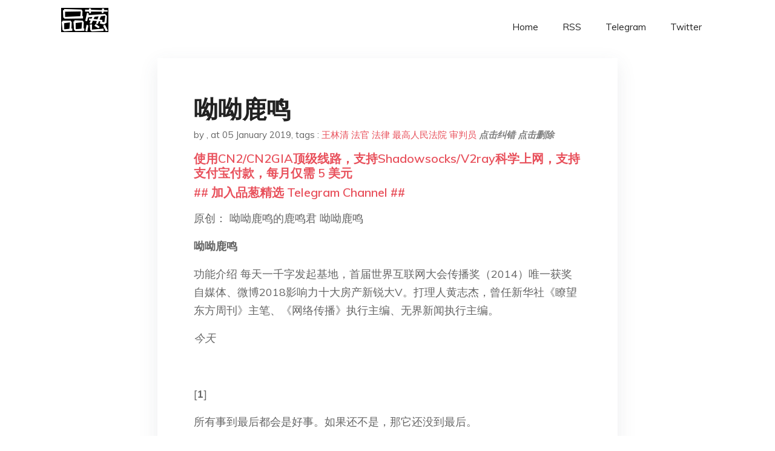

--- FILE ---
content_type: text/html; charset=utf-8
request_url: https://project-gutenberg.github.io/Pincong/post/63d40e915ca3c99f7842aa768dfb5aa6/?utm_source=see_also&utm_medium=%25E8%25B0%2581%25E6%259D%25A5%25E8%25A1%25A5%25E5%25A4%25A9
body_size: 21027
content:
<!doctype html><html lang=zh-cn><head><meta charset=utf-8><title>呦呦鹿鸣</title><meta name=viewport content="width=device-width,initial-scale=1,maximum-scale=1"><meta name=description content=" 原创： 呦呦鹿鸣的鹿鸣君 呦呦鹿鸣
呦呦鹿鸣
功能介绍 每天一千字发起基地，首届世界互联网大会传播奖（2014）唯一获奖自媒体、微博2018影响力十大房产新锐大V。打理人黄志杰，曾任新华社《瞭望东方周刊》主笔、《网络传播》执行主编、无界新闻执行主编。
今天
[1]
所有事到最后都会是好事。如果还不是，那它还没到最后。
——约翰·列侬
1995年，91-1班王林清考研失败了。即便，他是班长印象里最擅长打勾机、记牌的“小清新”。
日子还要过。尤其，需要一份工作，一份体面的工作。
王林清本科就读的烟台大学法律系，既非北大、人大、武大法学院这样国家眷顾的名门，也不是西南、中南、华东等五大司法部直属政法系院校。她更像一个试验性的旁枝：以“沿海城市中第一所由地方政府筹资建的大学”的名义，勉力搭上北大、清华的名校航空母舰——1990年，“北大、清华支援烟台大学建设委员会”成立，烟台大学法律系由北大法律系直接援建。
次年，烟台人王林清考入烟台大学法律系。
其时，北京大学法律系硕士生房绍坤，已到这里工作5年。1999年，法律系升级为法学院，37岁的房绍坤成为法学院院长，再后来，升任烟台大学校长。房绍坤还拜入了民法学者王利明门下，成为这位人民大学副校长的博士生，并被安排挂任人大校长助理半年。2016年，这位在烟台大学任职满30年、经山东省政府任命的正厅级干部，开始学术地位的最后冲击——申报人文社科领域的高级称号“长江学者”。
考研失败、出身一般的王林清，似乎与这种身边标杆的事业路线无缘了。
他被分配进入了烟台中级人民法院工作，走上另一条路。
很快，就听到了好消息：1996年春节前夕，2月8日，中国社会科学院研究员王家福，后来名列“改革开放40年100人”之一的法学家，第二次被请到中南海怀仁堂，为中央领导同志讲授法律知识。正是在这个会议上，总SJ江ZM首次提出“依法治国”的方针。
也在这一年，电影《被告山杠爷》广受欢迎，在北京第三届大学生电影节上获得最佳故事片奖。山杠爷是堆堆坪村的村主任，德高望重、大公无私、敢说敢管，但没想到，他用“游街”的办法教育村里一个不孝儿媳，却逼出了人命，触犯了法律，最终使自己成了“被告”。这部以小见大、充满悲剧色彩的电影被广为推荐，预示着古老的中国大陆决心割舍乡土社会里最后的一点宗法色彩，努力向一个现代法治国家靠拢。
越来越多的人乐观起来：过去的已经过去，一个新的时代，就要到来了。在这个国家享有崇高地位的马克思曾确凿无疑地说过：“法官是法律世界的国王，除了法律就没有别的上司。”
是的，无产阶级革命导师的话总是斩钉截铁，又总是那么激荡人心。 王林清就处在这样一个氛围中。
[2]
法律必须被信仰，否则形同虚设。
——伯尔曼《法律帝国》 然而，此时的他，又一次到了选择的路口：某个案件被要求按照领导要求来裁决。 这并不奇怪，司法体系所要解决的一切问题之核心，也是“实然”和“应然”之间的冲突。人们都相信进程，但进程中都是充满艰辛的，从来没有什么是生而有之理所当然的，“没有别的上司”作为理想，将被摁在地上摩擦，是必经的过程。
正是在1995年，山东法院系统发生了一个不大不小的事。某县法院行政庭的庭长和审判员阮文广、靳学英在审理中认定本县劳动教养委员会对某农民作出的劳动教养决定违法，二审法院也维持了他们的判决。法院为这个农民主持了公道，但在二审判决后，该县检察院以徇私枉法罪为由，将阮文广、靳学英逮捕，关押近一年后，作出定罪免于起诉的决定。两位法官多次到最高人民法院申诉。最高法院复查后认为，一、二审判决没有问题，两位法官不存在徇私枉法行为，指派法官蔡小雪继续处理此案、维护法官权益。蔡小雪先后找到了全国人大内务司法委员会、最高人民检察院等多个部门，到2003年时，撤销了县检察院作出的定罪免于起诉的决定，最终，两位法官得到了公正。可惜的是，此时，阮文广、靳学英已到退休年龄，错过了多次晋升机会。蔡小雪说：“靳学英放出后，听说精神出了点问题；我见到阮文广时，他已满头白发，看上去比他实际年龄大很多的苍老老人。”
到更大、更高的平台去，会更好吧。本科时的梦想，又发芽了，此时的王林清，开始发奋考研。
关于学习的一切，特别是智识的挑战，往往意味着各种不为外人道的巅峰体验。这次他成功了。王林清考上了北京大学民法学硕士，毕业后，他再接再厉，考上了中国政法大学商法学博士。博士论文是《公司内部监督机制法律构造研究》，“评价了我国公司内部监督的窘境；阐释了董事会职能重新定位的合理性与必要性；明确了独立董事制度的独特作用；探讨了不同类型公司的内部监督机制的构建。”截至2019年1月1日，在知网上被下载1882次。
“学霸”的道路，被一张张考卷一篇篇论文，生生砸开了。像很多拼命进入体制的山东人一样，王林清也在这样的轨道之中。
[3]
法律职业的社会地位，是一个民族文明的标志。
——费尔德
高考、研究生考试、博士生考试、论文答辩——千军万马，一路杀将出来，几进几出，都是为了最后一个关卡——国家公务员考试。
2006年5月16日，最高人民法院发布招录国家公务员拟录用人员名单。一共107人，王林清名列第53号。 这批中国法治未来的栋梁之选，海纳百川，来历颇为丰富：除了各大著名高校，有来自培训学校的（南京新东方学校、北京福来得实用管理培训学校）；有来自贸易公司、光电公司、机械公司的（四川省内江市方向光电股份公司、北京神华天泓贸易有限公司、北京北起百莱玛机械有限公司）；有来自外企的（德国诺马公司北京代表处）；有来自区法院、区国土局的（湖北省宜昌市猇亭区人民法院、江苏省常州市国土资源局武进分局）；有来自生物公司的（北京北大维信生物科技有限公司）；有来自城管的（北京市昌平区城市管理监察大队）。 一开始，王林清并没有显露特别之处。同一届同事，同样来自中国政法大学的，有28人。他的本科母校烟台大学，没有同学进入，他的硕士母校北京大学，有10人。 最高人民法院已经是这个国家法律人的最高平台，任何人，成为她的一员，都足以骄傲。
终其一生都没有离开家乡科尼斯堡的大哲学家康德曾经说：“世界上唯有两样东西能让我们的内心受到深深的震撼，一是我们头顶上灿烂的星空，一是我们内心崇高的道德法则。”现在，站在世界上最大的转型国家的法律人的最高平台，王林清，有机会仰望头顶灿烂的星空，并叩问内心的崇高法则。
他不可能想到：在接下来十来年中，他在与同僚们的共同出发的奔跑中，会走向另外一条轨道。 [4]
法律解释者都期望在法律中寻获其时代问题的答案。
——（德）拉伦茨
在进入最高人民法院后，学霸王林清继续读了中国社会科学院金融学博士后，又读了中国人民大学经济学博士后，成为全国政法系统首位“双博士后”。
从法学跨越到金融学，再跨越到经济学，这种跨界，充满智识上的挑战，既艰难，又刺激。智识上的进步，与手上正在办理的各种疑难案件相互呼应，即便收入微薄，一切都是值得的。
嗯，学霸您好。从在《人民法院报》上发表的个人心得来看，王林清充满自信：
他要当顶级的法律人：“法官对法律知识必须有超乎律师、当事人和普通群众的广泛涉猎和精深理解。”
不止于案例，他还要创立规则：“法官应当善于研究审判实践中的新情况新问题，善于从个案中发现一般原理，通过实践积累经验，从而发现和创立新的规则。”
不止于规则，他还要上溯精神：“审理案件是通过解释将蕴涵着法律精神和法律理念的裁判规则与案件事实相结合而生成……裁判规则的引用反映了法官对法律精神、裁判理念、思维方法和价值追求的动态演绎，判决就是法律思维的产品。” "><meta name=generator content="Hugo 0.100.2"><link rel=stylesheet href=../../plugins/bootstrap/bootstrap.min.css><link rel=stylesheet href=../../plugins/themify-icons/themify-icons.css><link rel=stylesheet href=https://project-gutenberg.github.io/Pincong/scss/style.min.css media=screen><link rel="shortcut icon" href=https://project-gutenberg.github.io/Pincong/images/favicon.png type=image/x-icon><link rel=icon href=https://project-gutenberg.github.io/Pincong/images/favicon.png type=image/x-icon><meta name=twitter:card content="summary_large_image"><meta name=og:title content=" 呦呦鹿鸣 "><meta name=og:description content=" 原创： 呦呦鹿鸣的鹿鸣君 呦呦鹿鸣
呦呦鹿鸣
功能介绍 每天一千字发起基地，首届世界互联网大会传播奖（2014）唯一获奖自媒体、微博2018影响力十大房产新锐大V。打理人黄志杰，曾任新华社《瞭望东方周刊》主笔、《网络传播》执行主编、无界新闻执行主编。
今天
[1]
所有事到最后都会是好事。如果还不是，那它还没到最后。
——约翰·列侬
1995年，91-1班王林清考研失败了。即便，他是班长印象里最擅长打勾机、记牌的“小清新”。
日子还要过。尤其，需要一份工作，一份体面的工作。
王林清本科就读的烟台大学法律系，既非北大、人大、武大法学院这样国家眷顾的名门，也不是西南、中南、华东等五大司法部直属政法系院校。她更像一个试验性的旁枝：以“沿海城市中第一所由地方政府筹资建的大学”的名义，勉力搭上北大、清华的名校航空母舰——1990年，“北大、清华支援烟台大学建设委员会”成立，烟台大学法律系由北大法律系直接援建。
次年，烟台人王林清考入烟台大学法律系。
其时，北京大学法律系硕士生房绍坤，已到这里工作5年。1999年，法律系升级为法学院，37岁的房绍坤成为法学院院长，再后来，升任烟台大学校长。房绍坤还拜入了民法学者王利明门下，成为这位人民大学副校长的博士生，并被安排挂任人大校长助理半年。2016年，这位在烟台大学任职满30年、经山东省政府任命的正厅级干部，开始学术地位的最后冲击——申报人文社科领域的高级称号“长江学者”。
考研失败、出身一般的王林清，似乎与这种身边标杆的事业路线无缘了。
他被分配进入了烟台中级人民法院工作，走上另一条路。
很快，就听到了好消息：1996年春节前夕，2月8日，中国社会科学院研究员王家福，后来名列“改革开放40年100人”之一的法学家，第二次被请到中南海怀仁堂，为中央领导同志讲授法律知识。正是在这个会议上，总SJ江ZM首次提出“依法治国”的方针。
也在这一年，电影《被告山杠爷》广受欢迎，在北京第三届大学生电影节上获得最佳故事片奖。山杠爷是堆堆坪村的村主任，德高望重、大公无私、敢说敢管，但没想到，他用“游街”的办法教育村里一个不孝儿媳，却逼出了人命，触犯了法律，最终使自己成了“被告”。这部以小见大、充满悲剧色彩的电影被广为推荐，预示着古老的中国大陆决心割舍乡土社会里最后的一点宗法色彩，努力向一个现代法治国家靠拢。
越来越多的人乐观起来：过去的已经过去，一个新的时代，就要到来了。在这个国家享有崇高地位的马克思曾确凿无疑地说过：“法官是法律世界的国王，除了法律就没有别的上司。”
是的，无产阶级革命导师的话总是斩钉截铁，又总是那么激荡人心。 王林清就处在这样一个氛围中。
[2]
法律必须被信仰，否则形同虚设。
——伯尔曼《法律帝国》 然而，此时的他，又一次到了选择的路口：某个案件被要求按照领导要求来裁决。 这并不奇怪，司法体系所要解决的一切问题之核心，也是“实然”和“应然”之间的冲突。人们都相信进程，但进程中都是充满艰辛的，从来没有什么是生而有之理所当然的，“没有别的上司”作为理想，将被摁在地上摩擦，是必经的过程。
正是在1995年，山东法院系统发生了一个不大不小的事。某县法院行政庭的庭长和审判员阮文广、靳学英在审理中认定本县劳动教养委员会对某农民作出的劳动教养决定违法，二审法院也维持了他们的判决。法院为这个农民主持了公道，但在二审判决后，该县检察院以徇私枉法罪为由，将阮文广、靳学英逮捕，关押近一年后，作出定罪免于起诉的决定。两位法官多次到最高人民法院申诉。最高法院复查后认为，一、二审判决没有问题，两位法官不存在徇私枉法行为，指派法官蔡小雪继续处理此案、维护法官权益。蔡小雪先后找到了全国人大内务司法委员会、最高人民检察院等多个部门，到2003年时，撤销了县检察院作出的定罪免于起诉的决定，最终，两位法官得到了公正。可惜的是，此时，阮文广、靳学英已到退休年龄，错过了多次晋升机会。蔡小雪说：“靳学英放出后，听说精神出了点问题；我见到阮文广时，他已满头白发，看上去比他实际年龄大很多的苍老老人。”
到更大、更高的平台去，会更好吧。本科时的梦想，又发芽了，此时的王林清，开始发奋考研。
关于学习的一切，特别是智识的挑战，往往意味着各种不为外人道的巅峰体验。这次他成功了。王林清考上了北京大学民法学硕士，毕业后，他再接再厉，考上了中国政法大学商法学博士。博士论文是《公司内部监督机制法律构造研究》，“评价了我国公司内部监督的窘境；阐释了董事会职能重新定位的合理性与必要性；明确了独立董事制度的独特作用；探讨了不同类型公司的内部监督机制的构建。”截至2019年1月1日，在知网上被下载1882次。
“学霸”的道路，被一张张考卷一篇篇论文，生生砸开了。像很多拼命进入体制的山东人一样，王林清也在这样的轨道之中。
[3]
法律职业的社会地位，是一个民族文明的标志。
——费尔德
高考、研究生考试、博士生考试、论文答辩——千军万马，一路杀将出来，几进几出，都是为了最后一个关卡——国家公务员考试。
2006年5月16日，最高人民法院发布招录国家公务员拟录用人员名单。一共107人，王林清名列第53号。 这批中国法治未来的栋梁之选，海纳百川，来历颇为丰富：除了各大著名高校，有来自培训学校的（南京新东方学校、北京福来得实用管理培训学校）；有来自贸易公司、光电公司、机械公司的（四川省内江市方向光电股份公司、北京神华天泓贸易有限公司、北京北起百莱玛机械有限公司）；有来自外企的（德国诺马公司北京代表处）；有来自区法院、区国土局的（湖北省宜昌市猇亭区人民法院、江苏省常州市国土资源局武进分局）；有来自生物公司的（北京北大维信生物科技有限公司）；有来自城管的（北京市昌平区城市管理监察大队）。 一开始，王林清并没有显露特别之处。同一届同事，同样来自中国政法大学的，有28人。他的本科母校烟台大学，没有同学进入，他的硕士母校北京大学，有10人。 最高人民法院已经是这个国家法律人的最高平台，任何人，成为她的一员，都足以骄傲。
终其一生都没有离开家乡科尼斯堡的大哲学家康德曾经说：“世界上唯有两样东西能让我们的内心受到深深的震撼，一是我们头顶上灿烂的星空，一是我们内心崇高的道德法则。”现在，站在世界上最大的转型国家的法律人的最高平台，王林清，有机会仰望头顶灿烂的星空，并叩问内心的崇高法则。
他不可能想到：在接下来十来年中，他在与同僚们的共同出发的奔跑中，会走向另外一条轨道。 [4]
法律解释者都期望在法律中寻获其时代问题的答案。
——（德）拉伦茨
在进入最高人民法院后，学霸王林清继续读了中国社会科学院金融学博士后，又读了中国人民大学经济学博士后，成为全国政法系统首位“双博士后”。
从法学跨越到金融学，再跨越到经济学，这种跨界，充满智识上的挑战，既艰难，又刺激。智识上的进步，与手上正在办理的各种疑难案件相互呼应，即便收入微薄，一切都是值得的。
嗯，学霸您好。从在《人民法院报》上发表的个人心得来看，王林清充满自信：
他要当顶级的法律人：“法官对法律知识必须有超乎律师、当事人和普通群众的广泛涉猎和精深理解。”
不止于案例，他还要创立规则：“法官应当善于研究审判实践中的新情况新问题，善于从个案中发现一般原理，通过实践积累经验，从而发现和创立新的规则。”
不止于规则，他还要上溯精神：“审理案件是通过解释将蕴涵着法律精神和法律理念的裁判规则与案件事实相结合而生成……裁判规则的引用反映了法官对法律精神、裁判理念、思维方法和价值追求的动态演绎，判决就是法律思维的产品。” "><meta name=og:image content="https://project-gutenberg.github.io/Pincong//images/card/100.jpg"><script data-ad-client=ca-pub-6074407261372769 async src=https://pagead2.googlesyndication.com/pagead/js/adsbygoogle.js></script>
<script async src="https://www.googletagmanager.com/gtag/js?id=G-06HJ1E5XNH"></script>
<script>window.dataLayer=window.dataLayer||[];function gtag(){dataLayer.push(arguments)}gtag('js',new Date),gtag('config','G-06HJ1E5XNH')</script></head><body><header class="fixed-top navigation"><div class=container><nav class="navbar navbar-expand-lg navbar-light bg-transparent"><a class=navbar-brand href=https://project-gutenberg.github.io/Pincong/><img class=img-fluid src=https://project-gutenberg.github.io/Pincong//images/logo.png alt=品葱*精选></a>
<button class="navbar-toggler border-0" type=button data-toggle=collapse data-target=#navigation>
<i class="ti-menu h3"></i></button><div class="collapse navbar-collapse text-center" id=navigation><ul class="navbar-nav ml-auto"><li class=nav-item><a class=nav-link href=https://project-gutenberg.github.io/Pincong/>Home</a></li><li class=nav-item><a class=nav-link href=https://project-gutenberg.github.io/Pincong/post/index.xml>RSS</a></li><li class=nav-item><a class=nav-link href=https://bit.ly/2HrxEi0>Telegram</a></li><li class=nav-item><a class=nav-link href=https://twitter.com/speechfree3>Twitter</a></li></ul></div></nav></div></header><div class="py-5 d-none d-lg-block"></div><section class=main-content><div class=container><div class=row><div class="col-lg-8 mx-auto block shadow mb-5"><h2>呦呦鹿鸣</h2><div class=mb-3><span>by <a href=https://project-gutenberg.github.io/Pincong/author/></a></span>,
<span>at 05 January 2019</span>, tags :
<a href=https://project-gutenberg.github.io/Pincong/tags/%e7%8e%8b%e6%9e%97%e6%b8%85>王林清</a>
<a href=https://project-gutenberg.github.io/Pincong/tags/%e6%b3%95%e5%ae%98>法官</a>
<a href=https://project-gutenberg.github.io/Pincong/tags/%e6%b3%95%e5%be%8b>法律</a>
<a href=https://project-gutenberg.github.io/Pincong/tags/%e6%9c%80%e9%ab%98%e4%ba%ba%e6%b0%91%e6%b3%95%e9%99%a2>最高人民法院</a>
<a href=https://project-gutenberg.github.io/Pincong/tags/%e5%ae%a1%e5%88%a4%e5%91%98>审判员</a>
<a href=https://github.com/Project-Gutenberg/Pincong-data/edit/master/site/content/post/63d40e915ca3c99f7842aa768dfb5aa6.md style=color:gray><strong><i>点击纠错</i></strong></a>
<i></i><a href=https://github.com/Project-Gutenberg/Pincong-data/delete/master/site/content/post/63d40e915ca3c99f7842aa768dfb5aa6.md style=color:gray><strong><i>点击删除</i></strong></a></div><h5><a href=https://bit.ly/justmysock>使用CN2/CN2GIA顶级线路，支持Shadowsocks/V2ray科学上网，支持支付宝付款，每月仅需 5 美元</a></h5><h5><a href=https://bit.ly/2HrxEi0>## 加入品葱精选 Telegram Channel ##</a></h5><p></p><p>原创： 呦呦鹿鸣的鹿鸣君 呦呦鹿鸣</p><p><strong>呦呦鹿鸣</strong></p><p>功能介绍 每天一千字发起基地，首届世界互联网大会传播奖（2014）唯一获奖自媒体、微博2018影响力十大房产新锐大V。打理人黄志杰，曾任新华社《瞭望东方周刊》主笔、《网络传播》执行主编、无界新闻执行主编。</p><p><em>今天</em></p><p><img src="https://images.weserv.nl/?url=https%3A//archive.is/uc3oP/a98ed741a1396d800330376011ccb3975127eba0.png" alt></p><p>[<strong>1</strong>]</p><p>所有事到最后都会是好事。如果还不是，那它还没到最后。</p><p>——约翰·列侬</p><p>1995年，91-1班王林清考研失败了。即便，他是班长印象里最擅长打勾机、记牌的“小清新”。</p><p>日子还要过。尤其，需要一份工作，一份体面的工作。</p><p>王林清本科就读的烟台大学法律系，既非北大、人大、武大法学院这样国家眷顾的名门，也不是西南、中南、华东等五大司法部直属政法系院校。她更像一个试验性的旁枝：以“沿海城市中第一所由地方政府筹资建的大学”的名义，勉力搭上北大、清华的名校航空母舰——1990年，“北大、清华支援烟台大学建设委员会”成立，烟台大学法律系由北大法律系直接援建。</p><p>次年，烟台人王林清考入烟台大学法律系。</p><p><a href="https://images.weserv.nl/?url=https%3A//archive.is/uc3oP/f71c261c1fd7a6aea6ef75c067db409691bd423d"><img src="https://images.weserv.nl/?url=https%3A//archive.is/uc3oP/f71c261c1fd7a6aea6ef75c067db409691bd423d" alt></a></p><p>其时，北京大学法律系硕士生房绍坤，已到这里工作5年。1999年，法律系升级为法学院，37岁的房绍坤成为法学院院长，再后来，升任烟台大学校长。房绍坤还拜入了民法学者王利明门下，成为这位人民大学副校长的博士生，并被安排挂任人大校长助理半年。2016年，这位在烟台大学任职满30年、经山东省政府任命的正厅级干部，开始学术地位的最后冲击——申报人文社科领域的高级称号“长江学者”。</p><p>考研失败、出身一般的王林清，似乎与这种身边标杆的事业路线无缘了。</p><p>他被分配进入了烟台中级人民法院工作，走上另一条路。</p><p>很快，就听到了好消息：1996年春节前夕，2月8日，中国社会科学院研究员王家福，后来名列“改革开放40年100人”之一的法学家，第二次被请到中南海怀仁堂，为中央领导同志讲授法律知识。正是在这个会议上，总SJ江ZM首次提出“依法治国”的方针。</p><p>也在这一年，电影《被告山杠爷》广受欢迎，在北京第三届大学生电影节上获得最佳故事片奖。山杠爷是堆堆坪村的村主任，德高望重、大公无私、敢说敢管，但没想到，他用“游街”的办法教育村里一个不孝儿媳，却逼出了人命，触犯了法律，最终使自己成了“被告”。这部以小见大、充满悲剧色彩的电影被广为推荐，预示着古老的中国大陆决心割舍乡土社会里最后的一点宗法色彩，努力向一个现代法治国家靠拢。</p><p>越来越多的人乐观起来：过去的已经过去，一个新的时代，就要到来了。在这个国家享有崇高地位的马克思曾确凿无疑地说过：“法官是法律世界的国王，除了法律就没有别的上司。”</p><p>是的，无产阶级革命导师的话总是斩钉截铁，又总是那么激荡人心。 王林清就处在这样一个氛围中。</p><p>[<strong>2</strong>]</p><p>法律必须被信仰，否则形同虚设。</p><p>——伯尔曼《法律帝国》 </p><p>然而，此时的他，又一次到了选择的路口：某个案件被要求按照领导要求来裁决。 </p><p>这并不奇怪，司法体系所要解决的一切问题之核心，也是“实然”和“应然”之间的冲突。人们都相信进程，但进程中都是充满艰辛的，从来没有什么是生而有之理所当然的，“没有别的上司”作为理想，将被摁在地上摩擦，是必经的过程。</p><p>正是在1995年，山东法院系统发生了一个不大不小的事。某县法院行政庭的庭长和审判员阮文广、靳学英在审理中认定本县劳动教养委员会对某农民作出的劳动教养决定违法，二审法院也维持了他们的判决。法院为这个农民主持了公道，但在二审判决后，该县检察院以徇私枉法罪为由，将阮文广、靳学英逮捕，关押近一年后，作出定罪免于起诉的决定。两位法官多次到最高人民法院申诉。最高法院复查后认为，一、二审判决没有问题，两位法官不存在徇私枉法行为，指派法官蔡小雪继续处理此案、维护法官权益。蔡小雪先后找到了全国人大内务司法委员会、最高人民检察院等多个部门，到2003年时，撤销了县检察院作出的定罪免于起诉的决定，最终，两位法官得到了公正。可惜的是，此时，阮文广、靳学英已到退休年龄，错过了多次晋升机会。蔡小雪说：“靳学英放出后，听说精神出了点问题；我见到阮文广时，他已满头白发，看上去比他实际年龄大很多的苍老老人。”</p><p>到更大、更高的平台去，会更好吧。本科时的<strong>梦想，又发芽了</strong>，此时的王林清，开始发奋考研。</p><p>关于学习的一切，特别是智识的挑战，往往意味着各种不为外人道的巅峰体验。这次他成功了。王林清考上了北京大学民法学硕士，毕业后，他再接再厉，考上了中国政法大学商法学博士。博士论文是《公司内部监督机制法律构造研究》，“评价了我国公司内部监督的窘境；阐释了董事会职能重新定位的合理性与必要性；明确了独立董事制度的独特作用；探讨了不同类型公司的内部监督机制的构建。”截至2019年1月1日，在知网上被下载1882次。</p><p><a href="https://images.weserv.nl/?url=https%3A//archive.is/uc3oP/440ce7486afa5b99261c98ae571333aacc5bb1cf"><img src="https://images.weserv.nl/?url=https%3A//archive.is/uc3oP/440ce7486afa5b99261c98ae571333aacc5bb1cf" alt></a></p><p>“学霸”的道路，被一张张考卷一篇篇论文，生生砸开了。像很多拼命进入体制的山东人一样，王林清也在这样的轨道之中。</p><p>[<strong>3</strong>]</p><p>法律职业的社会地位，是一个民族文明的标志。</p><p>——费尔德</p><p>高考、研究生考试、博士生考试、论文答辩——千军万马，一路杀将出来，几进几出，都是为了最后一个关卡——国家公务员考试。</p><p>2006年5月16日，最高人民法院发布招录国家公务员拟录用人员名单。一共107人，王林清名列第53号。 </p><p>这批中国法治未来的栋梁之选，海纳百川，来历颇为丰富：除了各大著名高校，有来自培训学校的（南京新东方学校、北京福来得实用管理培训学校）；有来自贸易公司、光电公司、机械公司的（四川省内江市方向光电股份公司、北京神华天泓贸易有限公司、北京北起百莱玛机械有限公司）；有来自外企的（德国诺马公司北京代表处）；有来自区法院、区国土局的（湖北省宜昌市猇亭区人民法院、江苏省常州市国土资源局武进分局）；有来自生物公司的（北京北大维信生物科技有限公司）；有来自城管的（北京市昌平区城市管理监察大队）。  </p><p>一开始，王林清并没有显露特别之处。同一届同事，同样来自中国政法大学的，有28人。他的本科母校烟台大学，没有同学进入，他的硕士母校北京大学，有10人。 </p><p>最高人民法院已经是这个国家法律人的最高平台，任何人，成为她的一员，都足以骄傲。</p><p>终其一生都没有离开家乡科尼斯堡的大哲学家康德曾经说：“世界上唯有两样东西能让我们的内心受到深深的震撼，一是我们头顶上灿烂的星空，一是我们内心崇高的道德法则。”现在，站在世界上最大的转型国家的法律人的最高平台，王林清，有机会仰望头顶灿烂的星空，并叩问内心的崇高法则。</p><p>他不可能想到：在接下来十来年中，他在与同僚们的共同出发的奔跑中，会走向另外一条轨道。 </p><p>[<strong>4</strong>]</p><p>法律解释者都期望在法律中寻获其时代问题的答案。</p><p>——（德）拉伦茨</p><p>在进入最高人民法院后，学霸王林清继续读了中国社会科学院金融学博士后，又读了中国人民大学经济学博士后，成为<strong>全国政法系统首位“双博士后”。</strong></p><p><a href="https://images.weserv.nl/?url=https%3A//archive.is/uc3oP/4dfc14899f826600af95551f50acc71ec4da8729"><img src="https://images.weserv.nl/?url=https%3A//archive.is/uc3oP/4dfc14899f826600af95551f50acc71ec4da8729" alt></a></p><p>从法学跨越到金融学，再跨越到经济学，这种跨界，充满智识上的挑战，既艰难，又刺激。智识上的进步，与手上正在办理的各种疑难案件相互呼应，即便收入微薄，一切都是值得的。</p><p>嗯，学霸您好。从在《人民法院报》上发表的个人心得来看，王林清充满自信：</p><p><strong>他要当顶级的法律人</strong>：“法官对法律知识必须有超乎律师、当事人和普通群众的广泛涉猎和精深理解。”</p><p><strong>不止于案例，他还要创立规则</strong>：“法官应当善于研究审判实践中的新情况新问题，善于从个案中发现一般原理，通过实践积累经验，从而发现和创立新的规则。”</p><p><strong>不止于规则，他还要上溯精神</strong>：“审理案件是通过解释将蕴涵着法律精神和法律理念的裁判规则与案件事实相结合而生成……裁判规则的引用反映了法官对法律精神、裁判理念、思维方法和价值追求的动态演绎，判决就是法律思维的产品。”</p><p><strong>不止于精神，他还要落基平台</strong>：“法官在法律帝国的平台上，要正确处理好事实判断与价值判断、个别正义与普世正义、形式合理与实质合理、程序公正与实体公正的关系，除了有深厚的法学理论功底，还需要有丰富的其他学科的知识奠基。”</p><p>他用了“<strong>法律帝国</strong>”这个名词。这是很罕见的措辞。这四个字，也是牛津大学法理学教授德沃金的一本名著书名，主题是法律解释——王林清这一类法官最为向往的工作。</p><p>王林清很快就获得了官方的肯定。作为法治社会改革进程中的重要角色，最高人民法院需要一些象征着突破性的人才，也愿意给予奖掖。2012年，王林清被评选为全国法院办案标兵。当年，最高人民法院仅有三人获得这个荣誉，全国也仅有200人获评，各个省份，少的只有两个，多的也才十个。最高人民法院的表彰决定文件中，对这批人的评价是：“政治素质高、业务能力强、办案数量多、审判质量优、社会形象好。”号召全国法院广大干警要广泛开展向这200人学习的活动。</p><p>2014年，王林清获得第三届“中央国家机关青年五四奖章标兵”，这个荣誉也不小，在京各个机关，总共才10人获得。</p><p>他走在了同辈的前面。</p><p>何况，他开始涉足进入创制法律规则的领域。负责起草了劳动争议司法解释（三）、劳动争议司法解释（四）、民间借贷司法解释。他还参与了建筑物区分所有权、物业服务、城镇房屋租赁、旅游纠纷、食品药品纠纷、网络侵权、民事诉讼、物权法适用、消费民事公益诉讼等多部司法解释的研讨制定和书籍编纂工作。 </p><p>最高人民法院的司法解释，对各级人民法院的审判具有约束力，是办案依据。在实务界，最高人民法院和最高人民检察院的司法解释，简称两高解释，因为极强的针对性，他们对判决影响力，有时比法律还要大。 </p><p>**什么样的人握有最高权柄？制定规则的人。**看起来，王林清渐渐摸到了门边。此时，王林清入职最高法院不到10年。</p><p>有此便利，大多数普通人身边遇到的事情，王林清都认真从规则的高度琢磨过。与此相关，他先后出版了《金融纠纷裁判思路与裁判规则》《民间借贷纠纷裁判思路与规范指引》（上下）、《房地产纠纷裁判思路与规范指引》（上下）、《劳动争议裁诉标准与规范》等9本书。</p><p>无疑，他得到了一个很好的环境，如鱼得水。各地纷纷邀请他去讲座。春风得意马蹄急，<strong>一切都是他最喜欢的那个样子。</strong></p><p>但是，他不可能想到，自己会以更加震撼性的方式，重复昨天的故事。</p><p>[<strong>5</strong>]</p><p>法律的真正目的是诱导那些受法律支配的人求得他们自我的德行。</p><p>——（意）阿奎那《神学大全》</p><p>有一个事情，令外界颇为不解：虽然获得无数荣誉，但是，王林清一直是一位“助理审判员”。 </p><p>很奇怪，不是吗？ </p><p>在中国法院系统序列中，正式称呼是“助理审判员”和““审判员”，都可以称为法官，但有区别：审判员由人大常委会任免；助理审判员由法院任免，协助审判员工作，由本院院长提出，经审判委员会通过，可以临时代行审判员职务。体现在判决书上，助理审判员最多只能署名“代理审判员”。 </p><p>他的真正考验，在他被评为全国办案标兵差不多时候，也到来了。</p><p>矿资源大省山西，出了一个“侵犯出资人权益纠纷案”，标的物是一个铁矿。大意是，A把矿权转让给B，但是发现是个富矿，然后又把矿产转回来。双方冲突。在山西高院作出一审判决后，案件来到最高人民法院，分到了王林清手里。</p><p>在2019年新年的第一个工作日，网络上一则王林清的自述视频，讲述了他当时在这个案件中的经历。具体的案情，比较复杂，我们先放一边，等官方声明后我们会更加清晰。</p><p>我们可以从法院在官网公开文件中确定的事实是：</p><p>2012年12月4日，王林清所在的合议庭做出（2012）民一终字第65号民事判决。2014年6月16日，最高人民法院做出一个民事裁定书（2013）民申字第979号：中止原判决执行，另组合议庭，再审山西案。</p><p>根据王林清自述，2014年6月17日，王林清被上级派到江苏省沐阳县给江苏省的法官讲课，当晚，在沐阳宾馆，法警将其拘捕，次日押回北京，再然后又被释放。 </p><p>最高法的纪检将王林清控制又释放，这说明王林清本身清白经得起查，同样也说明纪检坚持了尊重事实。</p><p>仿佛与矿有了奇缘。王林清还遇到一个矿权案：陕西榆林一家公司和西安地质勘察院的合作勘查合同纠纷。这个案件涉及的煤矿资源，据称价值千亿，利益纠葛纷纭复杂，我们暂且不提，单说发生在王林清身上的“案中案”：当他写判决书时，忽然发现，厚厚一摞子的一审案卷都在，而二审的一本正卷和一本副卷竟然不翼而飞了。“这个案件多么的重大，如果这个案卷一丢，我可能就会被开除了。” 王林清的办公室，有两个监控摄像头，监控录像能够显示出王林清带着卷宗回到了自己的办公室，但是，摄像头坏了，后面的就不清楚了。“<strong>坏一个也不可能两个都坏呀</strong>。”王林清着急了。 </p><p>一个陕西，一个山西。都是矿，都是故事。</p><p>前一阵，呦呦鹿鸣的鹿鸣君和一位朋友吃饭，聊起了山东：山东人的文化密码，是藏在文字中的，比如，山东为什么简称鲁呢？ </p><p>“鲁”，上鱼下口，意思是这里的鱼很好吃。因为远古时期这里入海，鱼多，美味，所以把这里简称为鲁。后来，人们发现，这个地方的人，耿直，直率，人们就把这种性格，称为鲁的性格。于是，“鲁”就有了直的意思。鲁直，成了一个词组。也正因为如此，先贤造字之时，给鲁加上木的偏旁部首，“橹”代表摇船的木浆。因为船桨需直的，而鲁地的人，就代表直。一直以来，“直”，这就是山东人的本色。</p><p>在更远古的时候，山东是东夷人的所在。传说中射日的后羿就是东夷人。 许慎《说文解字》：“夷，平也，从大从弓，东方之人也。“夷”字形象就是一身材魁梧的大汉在腰部佩带一张弓。东夷，被殷宋后人孔子称为“君子不死之国”。</p><p><strong>射日的勇敢和鲁直的性格，才是传统山东人的底色</strong>，而不是现在流行的煎饼卷大葱。目前这种风格，多是元末明初移民的一种新文化。</p><p>“你等着吧，早晚有你的好果子吃。”一个败诉的当事人曾经这样威胁王林清。</p><p>他不明白，王林清更接近于一个传统的山东人。远古的山东人后羿连太阳都敢射，今天的山东人，莫非连个案子都不敢判？ </p><p>无论是山西矿案，还是陕西矿案，王林清所在的合议庭做出的判决，都得到了最高法院的支持。</p><p>王林清录下了一个视频，“为保护自己，免遭不测，留下一些证据。”把它托给亲友。东夷，“君子不死之国”。君子不死，法律不亡。</p><p>[<strong>6</strong>]</p><p>人的法律，是生活的一种方策，使性命与国家皆得安全。</p><p>——（荷）斯宾诺莎 《神学政治论》  </p><p>王林清的法官身份，越来越尴尬了起来。</p><p>这些年，全国政法系统正在推进“员额制”改革。法院工作人员，将被分为三类：法官、司法辅助人员、司法行政人员，只有入了员额的法官才可以独立办案；同时，实行法官单独职务序列及工资制度，拉开薪酬。入了员额，才是真正的、完整意义上的法官，没有入员额的人，包括助理审判员，不能独立办案，将逐步过渡，转为“法官助理”或者行政人员。 </p><p>它并不为一般大众所关心，却是中国司法史上的大事件。 </p><p>2016年9月14日，王林清给国家通讯社新华社旗下的新华网网评栏目写了一篇文章《牵紧司法责任制这个“牛鼻子”》： </p><blockquote><p>司法体制改革已是“开弓没有回头箭”。要<strong>动自己的“奶酪”，就要动得彻底</strong>；敢啃“硬骨头”，就要啃得坚定；甘当“<strong>燃灯者</strong>”，就要有无畏的担当。长期以来的那种“零敲碎打”的司法改革之所以收效甚微，很大一部分原因就是责任落实不到位不彻底而没有达到改革的目的。  </p></blockquote><p>员额制改革，意味着凸显法官的审判地位、待遇、责任，也减少审批、上级干预，符合世界潮流，也是中国向法治迈进的一大步。</p><p>只不过，具体到王林清个人，随后呈现的现实，却是尴尬的。</p><p>2017年7月，最高人民法院首批367名法官入员额宣誓，名单中没有王林清。2018年11月，第二批40名员额制法官名单，也没有王林清。</p><p>最高人民法院对员额制改革的评价，和王林清的网评文章意思很接近，甚至措辞都有重叠：</p><blockquote><p>法官员额制改革是对法院工作人员利益格局的重新“洗牌”，涉及每一位干警的切身利益，是<strong>一场动自己“奶酪”的“自我革命”</strong>，因此，被视为司法体制改革中**“一块最难啃的硬骨头**”。</p><p>——《把最优秀的人才吸引到办案一线——人民法院法官员额制改革综述》（2018年3月6日《人民法院报》） </p></blockquote><p>对照之下，不禁令人唏嘘。</p><p>首批367名入额法官中，有98名是相对年轻的法官、助理审判员，王林清没有入首批员额，已经“落后”了，没有入第二批，又“落后”了。</p><p>2018年10月26日，第十三届全国人民代表大会常务委员会第六次会议修订了《人民法院组织法》，删除了“助理审判员”这个制度设计。没有入员额的原助理审判员王林清，走到了体制的边缘。如果在未来一个时间段仍然没有入员额，他将成为了那个被新的利益格局洗牌掉的人，成为那个被“革命”掉的人。</p><p>将来的王法官，还能不能叫做王法官？这是一个问题。按照目前情势，在最高人民法院，有超过四百人比王林清更加优秀，更有资格当法官。 这就是王林清所要面对的现实。</p><p>王林清，被戏称为“员外郎”。他仍然有法官的尊称，但是，他已经不在名单内。在目前“最高人民法院内设机构主要人员”网页上，有所有审判员的名字，每个庭室都有，五百人左右，也没有王林清的名字。</p><p>在全国层面，目前，全国法院法官总体数量约为21万人，已遴选产生12万余名员额法官（包括最高法院367名）。王林清，是那不能入员额的约9万人，不再能独立办案。  </p><p>2017年8月25日上午，最高人民法院第五巡回法庭举办“每月一讲”集体学习第九讲，王林清被邀请为主讲人。参加者包括五巡审判团队全体主审法官、法官助理、书记员，综合办公室及诉讼服务中心有关同志参加学习，巡回区内重庆、四川、贵州、云南、西藏五省（市、区）三级法院从事民商事审判工作的干警通过视频会议系统收看收听。</p><p>以“民间借贷法律适用前沿问题”为主题，王林清围绕民间借贷案件的受理依据、管辖争议处理、主体资格认定、刑民交叉问题、事实审查、夫妻债务、法律适用、债券担保、P2P网络借贷、利率与利息等十一个大问题依次展开，众多疑难问题，条分缕析，逐一阐述。</p><p><a href="https://images.weserv.nl/?url=https%3A//archive.is/uc3oP/81482f6217e552c55c2581cf2583e2725fb0244a"><img src="https://images.weserv.nl/?url=https%3A//archive.is/uc3oP/81482f6217e552c55c2581cf2583e2725fb0244a" alt></a></p><p>讲座持续至中午一点结束，第五巡回法庭副庭长刘竹梅说，民间借贷案件具有类型新、难点多、涉及面广等特点，王林清法官作为民间借贷司法解释执笔人，对民间借贷纠纷案件法律适用有着深入的研究和独到见解，尽管对一些争议问题仅代表个人观点，仍如**“及时雨”、“雪中炭”**一样，对五巡及辖区内法官办理此类案件有很大的启发和助益。讲座过程中，一些法院的法官发来信息，告知讲座内容非常精彩，收获非常大，**以至于忘记了吃饭。 **</p><p>热衷智识的人相遇，每每会因为智识而忘记时间和头衔。正如两个吃货相遇，每每会因为美食而忘记体重和贫穷。</p><p>只有有心人才会注意到，在一个月前隆重举行的首批员额法官宣誓仪式上，并没有王林清的身影。</p><p>[<strong>7</strong>]</p><p>小恶不容于乡，大恶不容于国。</p><p>——(宋)苏轼《策别安万民六》 </p><p>2018年底、2019年初，中国舆论界出了一件怪事。 </p><p>早在2010年，陕西千亿矿权案已被《中国新闻周刊》封面报道，被《中国青年报》整版报道，但在2018年年底，在央视报道之后，报道的中心从矿权转移到王林清身上：崔永元在社交媒体爆料；《中国经营报》报道了最高法丢卷事件；《华夏时报》调查部公众号爆出了王林清的第一段视频，谈到了丢卷事件；凤凰周刊头条号爆出了王林清第二段视频，谈到了山西案。 </p><p>这个视频发布出来，意味着王林清搭上一生的“前途”。一直处于判决和规则背后的王林清，被推到前台，成为新闻主角。</p><p>如今正是凛冬时刻，而视频中，王林清身着短袖说：“真的有一天遭受了不幸，我要通过别人，把视频向社会公开。”</p><p><strong>这是遗嘱式的自述</strong>，本意是在遭受不测时保持清白的声名。 但是，此时的王林清，并未遭受不测。视频是如何流出的？又是为何流出呢？ </p><p>丢卷的这个“陕西千亿矿权案”本身，已判决原告胜诉，最高人民法院的审判无可指摘。而关于各个“案中案”，因为信息流动并不充分，反而产生诸多悬疑。王林清，一个后来者，变成了风暴中心。</p><p><img src="https://images.weserv.nl/?url=https%3A//archive.is/uc3oP/9dbbe0463fa08f48a450dae288d979cee067db83" alt></p><p>回头看，2016年，王林清还在迈着人生的大坎。 </p><p>2016年，王林清获得第二届“首都十大杰出青年法学家”提名。 </p><p>在法学界，有一个指标，CLSCI，全称“中国法学核心科研评价来源期刊(China Legal Science Citation Index)”。这是中国法学会下属部门，结合论文发表情况，综合学术质量指标所建立属于法学共同体的评价体系。其中，“CLSCI高产作者榜”非常难上，在2015年度、2016年度榜中，来自最高人民法院的有且只有王林清一人，其他多来自各大高校。2017年，王林清没有上榜，最高人民法院也无一人上榜。 </p><p>就此，鹿鸣君的观感是，<strong>王林清是这两年最高人民法院最有学术产出能力的法官。</strong></p><p>如今，他短暂消失于榜单之中。</p><p>“<strong>书读多了，不懂人情世故。</strong>”这是是对王林清最大的恶评。这句话曾经被一个人用于当面斥责王林清，远比“员外郎”的调侃来得恶毒。</p><p>其实，一个起草民间借贷司法解释、劳动争议司法解释，参与过租赁、旅游纠纷、网络侵权、物权法适用、消费民事公益诉讼司法解释的人，一个办了无数民事争议案件后定纷止争制定规则的人，恰恰是对“人情世故”进行了最深刻琢磨的人。</p><p>所以，他当然懂得所谓的“人情世故”。 </p><p>在《天龙八部》中，萧峰为避免宋辽战火，自杀于雁门关外，这是小说史上最壮烈的牺牲之一。他的自杀，并不是因为自己的无能，而是因为身世，是因为世人对血统的偏见，是因为他太正直而遭到了马夫人这批贼人的嫉恨。可惜，即便自我牺牲，他仍然未能获得众人的理解。众人围在一起叽叽喳喳：“他虽于大宋有功，在辽国却成了卖国，他这是畏罪自杀。”“两国罢兵，他成了大功臣，却用不着自寻短见啊。”……耶律洪基心下一片茫然：“他到底于我大辽有功还是有过？他苦苦劝我不可伐宋，到底是为了宋人还是为了契丹？他和我结义为兄弟，始终对我忠心耿耿，今日自尽于雁门关前，自然就不是贪图南朝的功名富贵，那……那却又为了什么？”</p><p>然后，阿紫尖叫道：“走开，走开！大家都走开。<strong>你们害死了我姐夫</strong>，在这里假惺惺的洒几滴眼泪，又有什么用？”</p><p>政治智慧高分的金庸，借阿紫之口，道破了天机：正是这周遭的世人，那些充满偏见、充满嫉妒的自私自利与“世故”，害死了萧峰，让他无法存活于世，甚至在偏僻的女真部落安静地打猎放羊都不可得。</p><p>世间最大的悲剧，莫过于此。</p><p>当然，王林清并没有真的消失。2017年8月，在东交民巷27号，最高人民法院所在的办公地，他默默地写下一篇书稿的跋：</p><blockquote><p>本书从写作完成至今，进行了五次及修改、完善和审稿。回想初稿刚刚完成的那个没有阳光的下午，一场纷纷扬扬的大雪瞬间弥漫了整个首都，给这座久旱枯凋的古老城市涂上了厚重的银装素裹，为饱经雾霾浓锁的树木花草带来了片刻清新。尽管这场久违的初雪有些姗姗来迟，甚至在2017年早春时节降临或许来得有些不是时候，然而，它毕竟来了，它终于来了，涤荡了尘埃，催促了花开。而今，时光又步入了秋季，物华丰实，硕果累累。是的，<strong>人生无处不精彩，只要精神昂扬、目标坚定和行动果敢，苍天必定给你一个蓬勃的答案。</strong></p></blockquote><p>这个时候，距离烟台人王林清考入被援建的烟台大学法律系，已接近26年。大批的法律学子，步入了社会。无论时代多么跌宕，从法制到法治，社会已经在不可逆转的趋势之中，“法”越来越被尊重，越来越多的人认真对待自己的权利。此时此刻，尚未进入舆论中心的王林清，已经录过了视频，给社会留下了以防万一的交代，他无疑曾经内心灰暗过，但仍然鼓励自己精神昂扬、目标坚定、行动果敢，并相信，苍天一定会给自己一个蓬勃的答案。</p><p>王林清这一代法律人，学习成长的所有时刻，都伴随着商务印书馆一套“汉译世界学术名著丛书”。其中，有一本伯尔曼的《法律与宗教》。这本学术名著反复讲的，不过是一个非学术的信念：“法律必须被信仰，否则形同虚设。” </p><p>呦呦鹿鸣的朋友们，我知道你们中的许多人，经历比王林清更加曲折，只是，请相信时间的力量，所有事，不论是对谁，到最后都会是好事，如果还不是，那它还没到最后。</p><p><img src="[data-uri]" alt></p><p><img src="https://images.weserv.nl/?url=https%3A//archive.is/uc3oP/76349465d35ef04952391d195c455fcf1908813a" alt></p><p>**PS：**以下法律类公众号未经授权抄袭呦呦鹿鸣之前关于王林清的原创文章，尤其是里面还抄袭出一些行文错误，无法更正，请自行删除（法律号违法，肯定不合适，也很危险）：法律研社、法言之旅、法律指南、法苑参阅、律动达人、法律前言、法治简报、律法小兵、天天法律在线、劳动法研究、法务之音、法律唯你、今日说法评论、普法聚焦、法治讲坛……等等。没有关注呦呦鹿鸣的朋友请扫描上面这个二维码☝</p><p>**<strong>■ <strong>呦呦鹿鸣往期文章</strong></strong>： **</p><p><a href="https://archive.is/o/uc3oP/mp.weixin.qq.com/s?__biz=MjM5ODAzNTc2NA==&mid=2652876913&idx=1&sn=1c3178fdf738b666d1fb10030cace305&chksm=bd3bf82a8a4c713c1f4e19a4b479152cbda0e7267a79735ae3bacdca596ce920f443514f5714&scene=21%23wechat_redirect">▢吁请住建部介入自如“甲醛房”调查书</a>  </p><p>长按二维码向我转账</p><p>“日拱一卒，只为苍生说人话”</p><p>受苹果公司新规定影响，微信 iOS 版的赞赏功能被关闭，可通过二维码转账支持公众号。</p><h5><a href="https://www.digitalocean.com/?refcode=4351d40e44b2&utm_campaign=Referral_Invite&utm_medium=Referral_Program&utm_source=CopyPaste">最简单好用的 VPS,没有之一，注册立得 100 美金</a></h5></div><div class="col-lg-8 mx-auto block shadow"><div id=disqus_thread></div><script type=application/javascript>window.disqus_config=function(){},function(){if(["localhost","127.0.0.1"].indexOf(window.location.hostname)!=-1){document.getElementById('disqus_thread').innerHTML='Disqus comments not available by default when the website is previewed locally.';return}var t=document,e=t.createElement('script');e.async=!0,e.src='//pin-cong-jing-xuan.disqus.com/embed.js',e.setAttribute('data-timestamp',+new Date),(t.head||t.body).appendChild(e)}()</script><noscript>Please enable JavaScript to view the <a href=https://disqus.com/?ref_noscript>comments powered by Disqus.</a></noscript><a href=https://disqus.com class=dsq-brlink>comments powered by <span class=logo-disqus>Disqus</span></a></div><div class="col-lg-8 mx-auto block shadow"><h3>See Also</h3><div class=container><div class=row><div class="mx-auto px-0"><div class="bg-white shadow block"><article class=mb-5><h2 class=h5><a class=text-dark href="https://project-gutenberg.github.io/Pincong/post/71ecfcc659fbbf07e3400ca507bbf4ef/?utm_source=see_also&utm_medium=%25E5%2591%25A6%25E5%2591%25A6%25E9%25B9%25BF%25E9%25B8%25A3">万象评论</a></h2><p class=text-dark>1
十几年前在某法院电梯里，一法官，像是自言自语说：“这案子，北京一个想法，上海一个想法，哪个都得罪不起。”
我道：“当法官就要学莱温斯基，需要留下那条带精斑的裙子。”他大笑：“这样的裙子我有好多的。”
如今在陕北千亿矿权案中，最高人民法院 …</p></article><article class=mb-5><h2 class=h5><a class=text-dark href="https://project-gutenberg.github.io/Pincong/post/2b12df4c95df58d9b0bcdc297ed472e6/?utm_source=see_also&utm_medium=%25E5%2591%25A6%25E5%2591%25A6%25E9%25B9%25BF%25E9%25B8%25A3">自从当上律师，越来越觉得自己不懂法了</a></h2><p class=text-dark>原文来自「王亚中」：自从当上律师，越来越觉得自己不懂法了
在我还是一名学生的时候，我一直以为，检察官是罪犯的天敌、是受害人的救星，是代表国家行使公权力，为受害人伸张正义的天使。直到当上了律师，接触的案件多了，才发现，检察官原来也是可以深受罪 …</p></article><article class=mb-5><h2 class=h5><a class=text-dark href="https://project-gutenberg.github.io/Pincong/post/2c230336ba23ee4ff418cd03794a57a7/?utm_source=see_also&utm_medium=%25E5%2591%25A6%25E5%2591%25A6%25E9%25B9%25BF%25E9%25B8%25A3">从访民到公民，“就是咽不下这口气”的贾灵敏今日出狱</a></h2><p class=text-dark>文章来自 NGOCN，首发于2015年5月
作者：作者 | 牛犇犇
2014年5月7日，贾灵敏被从郑州一拆迁现场带走。一年了。一直想写写她，却一直无从下笔，觉得难以把握。
贾灵敏出狱 图片来源网络
作为记录者，多是需要平视写作对象的，但对贾 …</p></article><article class=mb-5><h2 class=h5><a class=text-dark href="https://project-gutenberg.github.io/Pincong/post/5823d7218947ed63807cdb278aa6fe44/?utm_source=see_also&utm_medium=%25E5%2591%25A6%25E5%2591%25A6%25E9%25B9%25BF%25E9%25B8%25A3">高岩们，支援律师团在这里！</a></h2><p class=text-dark>出自微博 @新媒体女性 ，原文已被删。
2018年4月5日，北京大学95级社会学系学生李悠悠发表一篇题为《现南京大学文学语言学系主任、长江学者沈阳教授，女声高岩的死真的与你无关吗？》的文章，实名举报沈阳对高岩性侵致其自杀的文章。这篇文章引起 …</p></article><article class=mb-5><h2 class=h5><a class=text-dark href="https://project-gutenberg.github.io/Pincong/post/89bca9548b143d2336b247f4847afe70/?utm_source=see_also&utm_medium=%25E5%2591%25A6%25E5%2591%25A6%25E9%25B9%25BF%25E9%25B8%25A3">蒋洪委员两会发言：法治建设任重道远</a></h2><p class=text-dark>原标题：蒋洪委员两会发言：法治建设任重道远
我原来的小组讨论环渤海污染的防治，那个话题技术性很强，我说不出什么道道。他们建议我参加这个组的法治建设专题讨论，虽然我对法律也是个门外汉，但法律毕竟涉及千家万户，每个人多少都有些感触，我就来谈谈自 …</p></article></div></div></div></div></div></div></div></div></section><script>var i,images=document.getElementsByTagName("img");for(i=0;i<images.length;i++)images[i].className+="img-fluid w-100 mb-4"</script><footer class="py-4 bg-light border-top"><div class=container><div class="row justify-content-between align-items-center"><div class="col-lg-4 text-center text-lg-left mb-4 mb-lg-0"><a href=https://project-gutenberg.github.io/Pincong/><img src=https://project-gutenberg.github.io/Pincong//images/logo.png class=img-fluid alt=品葱*精选></a></div><div class="col-lg-4 text-center mb-4 mb-lg-0"><ul class="list-inline mb-0"></ul></div><div class="col-lg-4 text-lg-right text-center mb-4 mb-lg-0"><ul class="list-inline social-icon mb-0"><li class=list-inline-item><a href=https://pincong.rocks/><i class=ti-home></i></a></li><li class=list-inline-item><a href=https://github.com/Project-Gutenberg/Pincong><i class=ti-github></i></a></li></ul></div><div class="col-12 text-center mt-4"><span></span></div></div></div></footer><script src=../../plugins/jQuery/jquery.min.js></script>
<script src=../../plugins/bootstrap/bootstrap.min.js></script>
<script src=../../plugins/search/fuse.min.js></script>
<script src=../../plugins/search/mark.js></script>
<script src=../../plugins/search/search.js></script>
<script src=https://project-gutenberg.github.io/Pincong/js/script.min.js></script>
<script>(function(e,o,i,a,t,n,s){e.GoogleAnalyticsObject=t,e[t]=e[t]||function(){(e[t].q=e[t].q||[]).push(arguments)},e[t].l=1*new Date,n=o.createElement(i),s=o.getElementsByTagName(i)[0],n.async=1,n.src=a,s.parentNode.insertBefore(n,s)})(window,document,'script','//www.google-analytics.com/analytics.js','ga'),ga('create','UA-151212685-6','auto'),ga('send','pageview')</script></body></html>

--- FILE ---
content_type: text/html; charset=utf-8
request_url: https://www.google.com/recaptcha/api2/aframe
body_size: 267
content:
<!DOCTYPE HTML><html><head><meta http-equiv="content-type" content="text/html; charset=UTF-8"></head><body><script nonce="7PbVgxUyj1kEUDxueAnnpQ">/** Anti-fraud and anti-abuse applications only. See google.com/recaptcha */ try{var clients={'sodar':'https://pagead2.googlesyndication.com/pagead/sodar?'};window.addEventListener("message",function(a){try{if(a.source===window.parent){var b=JSON.parse(a.data);var c=clients[b['id']];if(c){var d=document.createElement('img');d.src=c+b['params']+'&rc='+(localStorage.getItem("rc::a")?sessionStorage.getItem("rc::b"):"");window.document.body.appendChild(d);sessionStorage.setItem("rc::e",parseInt(sessionStorage.getItem("rc::e")||0)+1);localStorage.setItem("rc::h",'1769822362192');}}}catch(b){}});window.parent.postMessage("_grecaptcha_ready", "*");}catch(b){}</script></body></html>